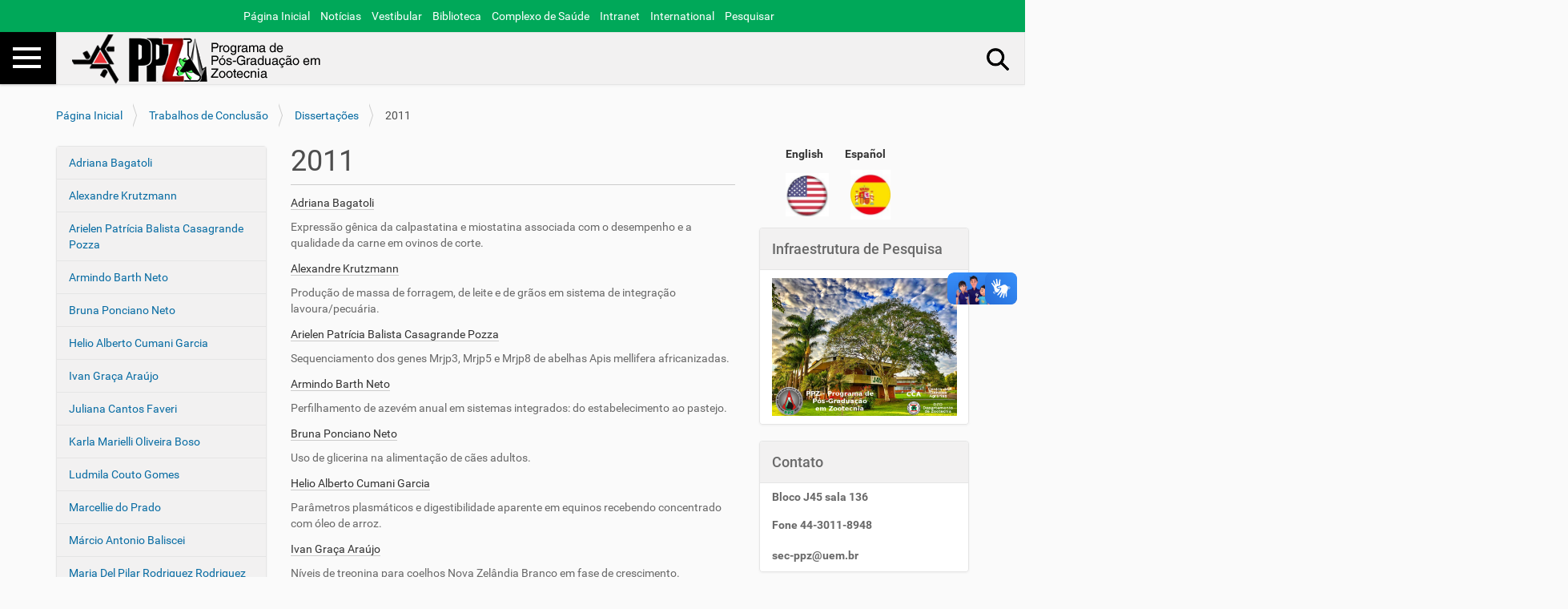

--- FILE ---
content_type: text/html;charset=utf-8
request_url: https://ppz.uem.br/trabalhos-de-conclusao/dissertacoes/2011
body_size: 9396
content:
<!DOCTYPE html>
<html xmlns="https://www.w3.org/1999/xhtml" lang="pt-br" xml:lang="pt-br">
  <head><meta http-equiv="Content-Type" content="text/html; charset=UTF-8" />
    <title>2011 — Programa de Pós-Graduação em Zootecnia</title>
    <!--<link rel="stylesheet" href="https://cdnjs.cloudflare.com/ajax/libs/font-awesome/6.6.0/css/all.min.css" integrity="sha512-Kc323vGBEqzTmouAECnVceyQqyqdsSiqLQISBL29aUW4U/M7pSPA/gEUZQqv1cwx4OnYxTxve5UMg5GT6L4JJg==" crossorigin="anonymous" referrerpolicy="no-referrer" />-->
    <script src="https://kit.fontawesome.com/4567e051e4.js" crossorigin="anonymous"></script>

    <link rel="shortcut icon" type="image/x-icon" href="/++theme++portal-uem-2019-v0.24/barceloneta-favicon.ico" />
    <link rel="apple-touch-icon" href="/++theme++portal-uem-2019-v0.24/barceloneta-apple-touch-icon.png" />
    <link rel="apple-touch-icon-precomposed" sizes="144x144" href="/++theme++portal-uem-2019-v0.24/barceloneta-apple-touch-icon-144x144-precomposed.png" />
    <link rel="apple-touch-icon-precomposed" sizes="114x114" href="/++theme++portal-uem-2019-v0.24/barceloneta-apple-touch-icon-114x114-precomposed.png" />
    <link rel="apple-touch-icon-precomposed" sizes="72x72" href="/++theme++portal-uem-2019-v0.24/barceloneta-apple-touch-icon-72x72-precomposed.png" />
    <link rel="apple-touch-icon-precomposed" sizes="57x57" href="/++theme++portal-uem-2019-v0.24/barceloneta-apple-touch-icon-57x57-precomposed.png" />
    <link rel="apple-touch-icon-precomposed" href="/++theme++portal-uem-2019-v0.24/barceloneta-apple-touch-icon-precomposed.png" />
  <meta name="twitter:card" content="summary" /><meta property="og:site_name" content="Programa de Pós-Graduação em Zootecnia" /><meta property="og:title" content="2011" /><meta property="og:type" content="website" /><meta property="og:description" content="" /><meta property="og:url" content="https://ppz.uem.br/trabalhos-de-conclusao/dissertacoes/2011" /><meta property="og:image" content="https://ppz.uem.br/@@site-logo/ppz.fw.png" /><meta property="og:image:type" content="image/png" /><meta name="viewport" content="width=device-width, initial-scale=1.0" /><meta name="generator" content="Plone - http://plone.com" /><link rel="stylesheet" href="https://ppz.uem.br/++plone++production/++unique++2024-07-18T14:40:12.970097/default.css" data-bundle="production" /><link rel="stylesheet" href="https://ppz.uem.br/++plone++static/++unique++2023-06-02%2009%3A38%3A59.269788/plone-fontello-compiled.css" data-bundle="plone-fontello" /><link rel="stylesheet" href="https://ppz.uem.br/++plone++static/++unique++2023-06-02%2009%3A38%3A59.269788/plone-glyphicons-compiled.css" data-bundle="plone-glyphicons" /><link rel="stylesheet" href="https://ppz.uem.br/++theme++portal-uem-2019-v0.24/styles.css" data-bundle="diazo" /><link rel="canonical" href="https://ppz.uem.br/trabalhos-de-conclusao/dissertacoes/2011" /><link rel="search" href="https://ppz.uem.br/@@search" title="Buscar neste site" /><script>PORTAL_URL = 'https://ppz.uem.br';</script><script type="text/javascript" src="https://ppz.uem.br/++plone++production/++unique++2024-07-18T14:40:12.970097/default.js" data-bundle="production"></script><script type="text/javascript" src="https://ppz.uem.br/++theme++portal-uem-2019-v0.24/behavior.js" data-bundle="diazo"></script></head>
  <body id="visual-portal-wrapper" class="frontend icons-off portaltype-folder section-trabalhos-de-conclusao site-ppz subsection-dissertacoes subsection-dissertacoes-2011 template-listing_view thumbs-on userrole-anonymous viewpermission-view" dir="ltr" data-base-url="https://ppz.uem.br/trabalhos-de-conclusao/dissertacoes/2011" data-view-url="https://ppz.uem.br/trabalhos-de-conclusao/dissertacoes/2011" data-portal-url="https://ppz.uem.br" data-i18ncatalogurl="https://ppz.uem.br/plonejsi18n" data-pat-pickadate="{&quot;date&quot;: {&quot;selectYears&quot;: 200}, &quot;time&quot;: {&quot;interval&quot;: 5 } }" data-pat-plone-modal="{&quot;actionOptions&quot;: {&quot;displayInModal&quot;: false}}"><section id="uem-toolbar">
      <div class="container">
        
        <ul>   
        <a href="https://www.uem.br/"><i class="fa-solid fa-house-user"></i> Página Inicial</a>
        <a href="http://noticias.uem.br/"><i class="fa-solid fa-newspaper"></i> Notícias</a>
        <a href="http://www.cvu.uem.br/"><i class="fa-solid fa-pen-to-square"></i> Vestibular</a>
        <a href="http://www.sib.uem.br/"><i class="fa-solid fa-book"></i> Biblioteca</a>
        <a href="https://www.uem.br/complexo-de-saude"><i class="fa-solid fa-heart-pulse"></i> Complexo de Saúde</a>
        <a href="https://www.uem.br/intranet"><i class="fa-solid fa-cloud"></i> Intranet</a>
        <a href="https://www.uem.br/uem/international"><i class="fa-solid fa-earth-americas"></i> International</a>
        <a href="https://www.uem.br/search"><i class="fa-solid fa-magnifying-glass"></i> Pesquisar</a>
        </ul>
        
        <!--
        <ul>    
          <li class="ico-home"><a href="https://www.uem.br/">P&#225;gina Inicial</a></li>
          <li class="ico-news"><a href="http://noticias.uem.br/">Not&#237;cias</a></li>
          <li class="ico-vestibular"><a href="http://www.cvu.uem.br/">Vestibular</a></li>
          <li class="ico-biblioteca"><a href="http://www.sib.uem.br/">Biblioteca</a></li>
          <li class="ico-saude"><a href="https://www.uem.br/complexo-de-saude">Complexo de Sa&#250;de</a></li>
          <li class="ico-intranet"><a href="https://www.uem.br/intranet">Intranet</a></li>
          <li class="ico-internacional"><a href="https://www.uem.br/uem/international">International</a></li>
          <li class="ico-search"><a href="https://www.uem.br/search">Pesquisar</a></li>
        </ul>
        -->
      </div>
    </section><div class="outer-wrapper">
      <div id="mainnavigation-wrapper">
        <div id="mainnavigation">

  <nav class="plone-navbar pat-navigationmarker" id="portal-globalnav-wrapper">
    <div class="container">
      <div class="plone-navbar-header">
        <button type="button" class="plone-navbar-toggle" data-toggle="collapse" data-target="#portal-globalnav-collapse">
          <span class="sr-only">Toggle navigation</span>
          <span class="icon-bar"></span>
          <span class="icon-bar"></span>
          <span class="icon-bar"></span>
        </button>
      </div>

      <div class="plone-collapse plone-navbar-collapse" id="portal-globalnav-collapse">
        <ul class="plone-nav plone-navbar-nav" id="portal-globalnav">
          <li class="index_html"><a href="https://ppz.uem.br" class="state-None">Página Inicial</a></li><li class="administracao"><a href="https://ppz.uem.br/administracao" class="state-published">Administração</a></li><li class="apresentacao"><a href="https://ppz.uem.br/apresentacao" class="state-published">Apresentação PPZ</a></li><li class="areas-de-concentracao"><a href="https://ppz.uem.br/areas-de-concentracao" class="state-published">Área de concentração e Linhas de Pesquisa</a></li><li class="calendarios-ppz"><a href="https://ppz.uem.br/calendarios-ppz" class="state-published">Calendários PPZ</a></li><li class="corpo-discente"><a href="https://ppz.uem.br/corpo-discente" class="state-published">Corpo Discente</a></li><li class="docentes"><a href="https://ppz.uem.br/docentes" class="state-published">Corpo Docente</a></li><li class="credenciados"><a href="https://ppz.uem.br/credenciados" class="state-published">Credenciados para correção versão final</a></li><li class="disciplinas"><a href="https://ppz.uem.br/disciplinas" class="state-published">Disciplinas</a></li><li class="documentos-para-emissao-de-diploma"><a href="https://ppz.uem.br/documentos-para-emissao-de-diploma" class="state-published">Documentos entregues após defesa - emissão de diploma</a></li><li class="doutorado-sanduiche"><a href="https://ppz.uem.br/doutorado-sanduiche" class="state-published">DOUTORADO SANDUÍCHE</a></li><li class="editais"><a href="https://ppz.uem.br/editais" class="state-published">Editais</a></li><li class="egressos"><a href="https://ppz.uem.br/egressos" class="state-published">Egressos</a></li><li class="formularios"><a href="https://ppz.uem.br/formularios" class="state-published">Formulários para discentes</a></li><li class="informacoes-viagens-internacionais-discentes"><a href="https://ppz.uem.br/informacoes-viagens-internacionais-discentes" class="state-published">Formulário Informações viagens internacionais - Discentes</a></li><li class="formularios-para-docentes"><a href="https://ppz.uem.br/formularios-para-docentes" class="state-published">Formulários para Docentes</a></li><li class="horario-de-aulas"><a href="https://ppz.uem.br/horario-de-aulas" class="state-published">Horário de Aulas</a></li><li class="normas-e-legislacao"><a href="https://ppz.uem.br/normas-e-legislacao" class="state-published">Normas e Legislação</a></li><li class="selecao"><a href="https://ppz.uem.br/selecao" class="state-published">Seleção</a></li><li class="trabalhos-de-conclusao"><a href="https://ppz.uem.br/trabalhos-de-conclusao" class="state-published">Trabalhos de Conclusão</a></li><li class="diversos"><a href="https://ppz.uem.br/diversos" class="state-published">Diversos</a></li><li class="manual-discente-docente"><a href="https://ppz.uem.br/manual-discente-docente" class="state-published">Plataforma on-line</a></li><li class="eventos"><a href="https://ppz.uem.br/eventos" class="state-published">Eventos</a></li>
        </ul>
      </div>
    </div>
  </nav>


</div>
      </div>
      <header id="content-header">
        <div class="container">
          
      <div id="portal-header">
    <a id="portal-logo" title="Programa de Pós-Graduação em Zootecnia" href="https://ppz.uem.br">
    <img src="https://ppz.uem.br/@@site-logo/ppz.fw.png" alt="Programa de Pós-Graduação em Zootecnia" title="Programa de Pós-Graduação em Zootecnia" /></a>

<div id="portal-searchbox">

    <form id="searchGadget_form" action="https://ppz.uem.br/@@search" role="search" data-pat-livesearch="ajaxUrl:https://ppz.uem.br/@@ajax-search" class="pat-livesearch">

        <div class="LSBox">
        <label class="hiddenStructure" for="searchGadget">Busca</label>
             
        
             
        <input name="SearchableText" type="text" size="18" id="searchGadget" title="Buscar no Site" placeholder="Buscar no Site" class="searchField" />

        <input class="searchButton" type="submit" value="Buscar" />

         </div>
    </form>

    <div id="portal-advanced-search" class="hiddenStructure">
        <a href="https://ppz.uem.br/@@search">Busca Avançada…</a>
    </div>

</div>







</div>

    
          
        </div>
      </header>
      
      
      <div id="above-content-wrapper">
          <div id="viewlet-above-content"><nav id="portal-breadcrumbs" class="plone-breadcrumb">
  <div class="container">
    <span id="breadcrumbs-you-are-here" class="hiddenStructure">Você está aqui:</span>
    <ol aria-labelledby="breadcrumbs-you-are-here">
      <li id="breadcrumbs-home">
        <a href="https://ppz.uem.br">Página Inicial</a>
      </li>
      <li id="breadcrumbs-1">
        
          <a href="https://ppz.uem.br/trabalhos-de-conclusao">Trabalhos de Conclusão</a>
          
        
      </li>
      <li id="breadcrumbs-2">
        
          <a href="https://ppz.uem.br/trabalhos-de-conclusao/dissertacoes">Dissertações</a>
          
        
      </li>
      <li id="breadcrumbs-3">
        
          
          <span id="breadcrumbs-current">2011</span>
        
      </li>
    </ol>
  </div>
</nav>
</div>
      </div>
      <div class="container">
        <div class="row">
          <aside id="global_statusmessage">
      

      <div>
      </div>
    </aside>
        </div>
        <main id="main-container" class="row row-offcanvas row-offcanvas-right">
          <div class="col-xs-12 col-sm-6 col-md-3 col-md-pull-6 sidebar-offcanvas">
        <aside id="portal-column-one">
          <div class="portletWrapper" id="portletwrapper-706c6f6e652e6c656674636f6c756d6e0a636f6e746578740a2f70707a0a6e617669676174696f6e" data-portlethash="706c6f6e652e6c656674636f6c756d6e0a636f6e746578740a2f70707a0a6e617669676174696f6e">
<aside class="portlet portletNavigationTree">

    <header class="portletHeader hiddenStructure">
        <a href="https://ppz.uem.br/trabalhos-de-conclusao/dissertacoes/2011" class="tile">Navegação</a>
    </header>

    <nav class="portletContent lastItem">
        <ul class="navTree navTreeLevel0">
            
            



<li class="navTreeItem visualNoMarker section-adriana-bagatoli-pdf">

    

        <a href="https://ppz.uem.br/trabalhos-de-conclusao/dissertacoes/2011/adriana-bagatoli.pdf/view" title="Expressão gênica da calpastatina e miostatina associada com o desempenho e a qualidade da carne em ovinos de corte." class="state-missing-value contenttype-file">

             <img class="mime-icon" href="https://ppz.uem.br/trabalhos-de-conclusao/dissertacoes/2011/adriana-bagatoli.pdf/view" src="https://ppz.uem.br/++resource++mimetype.icons/pdf.png" />

            

            Adriana Bagatoli
        </a>
        

    
</li>

<li class="navTreeItem visualNoMarker section-alexandre-krutzmann-pdf">

    

        <a href="https://ppz.uem.br/trabalhos-de-conclusao/dissertacoes/2011/alexandre-krutzmann.pdf/view" title="Produção de massa de forragem, de leite e de grãos em sistema de integração lavoura/pecuária." class="state-missing-value contenttype-file">

             <img class="mime-icon" href="https://ppz.uem.br/trabalhos-de-conclusao/dissertacoes/2011/alexandre-krutzmann.pdf/view" src="https://ppz.uem.br/++resource++mimetype.icons/pdf.png" />

            

            Alexandre Krutzmann
        </a>
        

    
</li>

<li class="navTreeItem visualNoMarker section-arielen-p-b-c-pozza-pdf">

    

        <a href="https://ppz.uem.br/trabalhos-de-conclusao/dissertacoes/2011/arielen-p-b-c-pozza.pdf/view" title="Sequenciamento dos genes Mrjp3, Mrjp5 e Mrjp8 de abelhas Apis mellifera africanizadas." class="state-missing-value contenttype-file">

             <img class="mime-icon" href="https://ppz.uem.br/trabalhos-de-conclusao/dissertacoes/2011/arielen-p-b-c-pozza.pdf/view" src="https://ppz.uem.br/++resource++mimetype.icons/pdf.png" />

            

            Arielen Patrícia Balista Casagrande Pozza
        </a>
        

    
</li>

<li class="navTreeItem visualNoMarker section-armindo-barth-neto-pdf">

    

        <a href="https://ppz.uem.br/trabalhos-de-conclusao/dissertacoes/2011/armindo-barth-neto.pdf/view" title="Perfilhamento de azevém anual em sistemas integrados: do estabelecimento ao pastejo." class="state-missing-value contenttype-file">

             <img class="mime-icon" href="https://ppz.uem.br/trabalhos-de-conclusao/dissertacoes/2011/armindo-barth-neto.pdf/view" src="https://ppz.uem.br/++resource++mimetype.icons/pdf.png" />

            

            Armindo Barth Neto
        </a>
        

    
</li>

<li class="navTreeItem visualNoMarker section-bruna-ponciano-neto-pdf">

    

        <a href="https://ppz.uem.br/trabalhos-de-conclusao/dissertacoes/2011/bruna-ponciano-neto.pdf/view" title="Uso de glicerina na alimentação de cães adultos." class="state-missing-value contenttype-file">

             <img class="mime-icon" href="https://ppz.uem.br/trabalhos-de-conclusao/dissertacoes/2011/bruna-ponciano-neto.pdf/view" src="https://ppz.uem.br/++resource++mimetype.icons/pdf.png" />

            

            Bruna Ponciano Neto
        </a>
        

    
</li>

<li class="navTreeItem visualNoMarker section-helio-a-c-garcia-pdf">

    

        <a href="https://ppz.uem.br/trabalhos-de-conclusao/dissertacoes/2011/helio-a-c-garcia.pdf/view" title="Parâmetros plasmáticos e digestibilidade aparente em equinos recebendo concentrado com óleo de arroz." class="state-missing-value contenttype-file">

             <img class="mime-icon" href="https://ppz.uem.br/trabalhos-de-conclusao/dissertacoes/2011/helio-a-c-garcia.pdf/view" src="https://ppz.uem.br/++resource++mimetype.icons/pdf.png" />

            

            Helio Alberto Cumani Garcia
        </a>
        

    
</li>

<li class="navTreeItem visualNoMarker section-ivan-graca-araujo-pdf">

    

        <a href="https://ppz.uem.br/trabalhos-de-conclusao/dissertacoes/2011/ivan-graca-araujo.pdf/view" title="Níveis de treonina para coelhos Nova Zelândia Branco em fase de crescimento." class="state-missing-value contenttype-file">

             <img class="mime-icon" href="https://ppz.uem.br/trabalhos-de-conclusao/dissertacoes/2011/ivan-graca-araujo.pdf/view" src="https://ppz.uem.br/++resource++mimetype.icons/pdf.png" />

            

            Ivan Graça Araújo
        </a>
        

    
</li>

<li class="navTreeItem visualNoMarker section-juliana-c-faveri-pdf">

    

        <a href="https://ppz.uem.br/trabalhos-de-conclusao/dissertacoes/2011/juliana-c-faveri.pdf/view" title="Desempenho e morfologia intestinal de frangos de corte suplementados com dietas contendo nucleotídeos." class="state-missing-value contenttype-file">

             <img class="mime-icon" href="https://ppz.uem.br/trabalhos-de-conclusao/dissertacoes/2011/juliana-c-faveri.pdf/view" src="https://ppz.uem.br/++resource++mimetype.icons/pdf.png" />

            

            Juliana Cantos Faveri
        </a>
        

    
</li>

<li class="navTreeItem visualNoMarker section-karla-m-o-boso-pdf">

    

        <a href="https://ppz.uem.br/trabalhos-de-conclusao/dissertacoes/2011/karla-m-o-boso.pdf/view" title="Utilização de diferentes tipos de glicerina na alimentação de poedeiras comerciais." class="state-missing-value contenttype-file">

             <img class="mime-icon" href="https://ppz.uem.br/trabalhos-de-conclusao/dissertacoes/2011/karla-m-o-boso.pdf/view" src="https://ppz.uem.br/++resource++mimetype.icons/pdf.png" />

            

            Karla Marielli Oliveira Boso
        </a>
        

    
</li>

<li class="navTreeItem visualNoMarker section-ludmila-c-gomes-pdf">

    

        <a href="https://ppz.uem.br/trabalhos-de-conclusao/dissertacoes/2011/ludmila-c-gomes.pdf/view" title="Uso de levedura seca na alimentação de cabras Saanen, primíparas e multíparas, em lactação." class="state-missing-value contenttype-file">

             <img class="mime-icon" href="https://ppz.uem.br/trabalhos-de-conclusao/dissertacoes/2011/ludmila-c-gomes.pdf/view" src="https://ppz.uem.br/++resource++mimetype.icons/pdf.png" />

            

            Ludmila Couto Gomes
        </a>
        

    
</li>

<li class="navTreeItem visualNoMarker section-marcellie-do-prado-pdf">

    

        <a href="https://ppz.uem.br/trabalhos-de-conclusao/dissertacoes/2011/marcellie-do-prado.pdf/view" title="Características da pele de Pseudoplatystoma SP submetida ao processo de curtimento: Morfologia, resistência físico-mecânica e química." class="state-missing-value contenttype-file">

             <img class="mime-icon" href="https://ppz.uem.br/trabalhos-de-conclusao/dissertacoes/2011/marcellie-do-prado.pdf/view" src="https://ppz.uem.br/++resource++mimetype.icons/pdf.png" />

            

            Marcellie do Prado
        </a>
        

    
</li>

<li class="navTreeItem visualNoMarker section-marcio-antonio-baliscei-pdf">

    

        <a href="https://ppz.uem.br/trabalhos-de-conclusao/dissertacoes/2011/marcio-antonio-baliscei.pdf/view" title="Sistema silvipastoril na melhoria do bem estar de bovinos de corte." class="state-missing-value contenttype-file">

             <img class="mime-icon" href="https://ppz.uem.br/trabalhos-de-conclusao/dissertacoes/2011/marcio-antonio-baliscei.pdf/view" src="https://ppz.uem.br/++resource++mimetype.icons/pdf.png" />

            

            Márcio Antonio Baliscei
        </a>
        

    
</li>

<li class="navTreeItem visualNoMarker section-maria-del-pilar-r-rodriguez-pdf">

    

        <a href="https://ppz.uem.br/trabalhos-de-conclusao/dissertacoes/2011/maria-del-pilar-r-rodriguez.pdf/view" title="Caracterização genética de diferentes gerações do Programa de Melhoramento Genético de Tilápia da Universidade Estadual de Maringá." class="state-missing-value contenttype-file">

             <img class="mime-icon" href="https://ppz.uem.br/trabalhos-de-conclusao/dissertacoes/2011/maria-del-pilar-r-rodriguez.pdf/view" src="https://ppz.uem.br/++resource++mimetype.icons/pdf.png" />

            

            Maria Del Pilar Rodriguez Rodriguez
        </a>
        

    
</li>

<li class="navTreeItem visualNoMarker section-mariana-de-souza-farias-pdf">

    

        <a href="https://ppz.uem.br/trabalhos-de-conclusao/dissertacoes/2011/mariana-de-souza-farias.pdf/view" title="Níveis de glicerina para novilhas mestiças criadas a pasto: desempenho animal e comportamento ingestivo." class="state-missing-value contenttype-file">

             <img class="mime-icon" href="https://ppz.uem.br/trabalhos-de-conclusao/dissertacoes/2011/mariana-de-souza-farias.pdf/view" src="https://ppz.uem.br/++resource++mimetype.icons/pdf.png" />

            

            Mariana de Souza Farias
        </a>
        

    
</li>

<li class="navTreeItem visualNoMarker section-nadine-w-santos-pdf">

    

        <a href="https://ppz.uem.br/trabalhos-de-conclusao/dissertacoes/2011/nadine-w-santos.pdf/view" title="Silagem de resíduo de uva como fonte de antioxidante em dietas com óleo de soja para vacas leiteiras" class="state-missing-value contenttype-file">

             <img class="mime-icon" href="https://ppz.uem.br/trabalhos-de-conclusao/dissertacoes/2011/nadine-w-santos.pdf/view" src="https://ppz.uem.br/++resource++mimetype.icons/pdf.png" />

            

            Nadine Woruby Santos
        </a>
        

    
</li>

<li class="navTreeItem visualNoMarker section-rejane-s-parpinelli-pdf">

    

        <a href="https://ppz.uem.br/trabalhos-de-conclusao/dissertacoes/2011/rejane-s-parpinelli.pdf/view" title="Avaliação de marcadores microssatélites MRJPs em colônias de Apis mellifera africanizadas selecionadas para a produção de geleia real." class="state-missing-value contenttype-file">

             <img class="mime-icon" href="https://ppz.uem.br/trabalhos-de-conclusao/dissertacoes/2011/rejane-s-parpinelli.pdf/view" src="https://ppz.uem.br/++resource++mimetype.icons/pdf.png" />

            

            Rejane Stubs Parpinelli
        </a>
        

    
</li>

<li class="navTreeItem visualNoMarker section-rodrigo-b-navarro-pdf">

    

        <a href="https://ppz.uem.br/trabalhos-de-conclusao/dissertacoes/2011/rodrigo-b-navarro.pdf/view" title="Sistemas intensivos de produção de leite e segurança alimentar: Aflatoxinas e resíduos de organofosforados e carbamatos." class="state-missing-value contenttype-file">

             <img class="mime-icon" href="https://ppz.uem.br/trabalhos-de-conclusao/dissertacoes/2011/rodrigo-b-navarro.pdf/view" src="https://ppz.uem.br/++resource++mimetype.icons/pdf.png" />

            

            Rodrigo Barros Navarro
        </a>
        

    
</li>

<li class="navTreeItem visualNoMarker section-rodrigo-diorio-souza-dias-pdf">

    

        <a href="https://ppz.uem.br/trabalhos-de-conclusao/dissertacoes/2011/rodrigo-diorio-souza-dias.pdf/view" title="Tipologia de sistemas de produção de leite de base familiar como ferramenta para orientar ações de assistência técnica." class="state-missing-value contenttype-file">

             <img class="mime-icon" href="https://ppz.uem.br/trabalhos-de-conclusao/dissertacoes/2011/rodrigo-diorio-souza-dias.pdf/view" src="https://ppz.uem.br/++resource++mimetype.icons/pdf.png" />

            

            Rodrigo Diorio Souza Dias
        </a>
        

    
</li>

<li class="navTreeItem visualNoMarker section-sheila-n-oliveira-pdf">

    

        <a href="https://ppz.uem.br/trabalhos-de-conclusao/dissertacoes/2011/sheila-n-oliveira.pdf/view" title="Parâmetros genéticos para características de desempenho e morfométricas em tilápias do Nilo (Oreochromis niloticus)." class="state-missing-value contenttype-file">

             <img class="mime-icon" href="https://ppz.uem.br/trabalhos-de-conclusao/dissertacoes/2011/sheila-n-oliveira.pdf/view" src="https://ppz.uem.br/++resource++mimetype.icons/pdf.png" />

            

            Sheila Nogueira de Oliveira
        </a>
        

    
</li>

<li class="navTreeItem visualNoMarker section-sheilla-davoglio-de-moraes-pdf">

    

        <a href="https://ppz.uem.br/trabalhos-de-conclusao/dissertacoes/2011/sheilla-davoglio-de-moraes.pdf/view" title="Produção de massa de forragem e valor nutricional de híbridos de sorgo para produção de silagem." class="state-missing-value contenttype-file">

             <img class="mime-icon" href="https://ppz.uem.br/trabalhos-de-conclusao/dissertacoes/2011/sheilla-davoglio-de-moraes.pdf/view" src="https://ppz.uem.br/++resource++mimetype.icons/pdf.png" />

            

            Sheilla Davoglio de Morais
        </a>
        

    
</li>

<li class="navTreeItem visualNoMarker section-tadeu-o-xavier-pdf">

    

        <a href="https://ppz.uem.br/trabalhos-de-conclusao/dissertacoes/2011/tadeu-o-xavier.pdf/view" title="Valores de proteína, energia e aminoácidos digestíveis da farinha de carne e ossos para tilápia do Nilo." class="state-missing-value contenttype-file">

             <img class="mime-icon" href="https://ppz.uem.br/trabalhos-de-conclusao/dissertacoes/2011/tadeu-o-xavier.pdf/view" src="https://ppz.uem.br/++resource++mimetype.icons/pdf.png" />

            

            Tadeu Orlandi Xavier
        </a>
        

    
</li>

<li class="navTreeItem visualNoMarker section-thais-c-carneiro-pdf">

    

        <a href="https://ppz.uem.br/trabalhos-de-conclusao/dissertacoes/2011/thais-c-carneiro.pdf/view" title="Influência da idade na interação espermatozóide-ovo e na morfologia dos órgãos genitais em reprodutores de codornas japonesas." class="state-missing-value contenttype-file">

             <img class="mime-icon" href="https://ppz.uem.br/trabalhos-de-conclusao/dissertacoes/2011/thais-c-carneiro.pdf/view" src="https://ppz.uem.br/++resource++mimetype.icons/pdf.png" />

            

            Thais Cristina Carneiro
        </a>
        

    
</li>

<li class="navTreeItem visualNoMarker section-thiago-f-tardivo-pdf">

    

        <a href="https://ppz.uem.br/trabalhos-de-conclusao/dissertacoes/2011/thiago-f-tardivo.pdf/view" title="Manejo alimentar e retorno econômico de tilápia do Nilo (Oreochromis niloticus) cultivada em tanques-rede, no período de inverno." class="state-missing-value contenttype-file">

             <img class="mime-icon" href="https://ppz.uem.br/trabalhos-de-conclusao/dissertacoes/2011/thiago-f-tardivo.pdf/view" src="https://ppz.uem.br/++resource++mimetype.icons/pdf.png" />

            

            Thiago Fontolan Tardivo
        </a>
        

    
</li>

<li class="navTreeItem visualNoMarker section-tiago-junior-pasquetti-pdf">

    

        <a href="https://ppz.uem.br/trabalhos-de-conclusao/dissertacoes/2011/tiago-junior-pasquetti.pdf/view" title="Avaliação nutricional da glicerina bruta ou semipurificada, oriundas de gordura animal e óleo vegetal, para codornas de corte." class="state-missing-value contenttype-file">

             <img class="mime-icon" href="https://ppz.uem.br/trabalhos-de-conclusao/dissertacoes/2011/tiago-junior-pasquetti.pdf/view" src="https://ppz.uem.br/++resource++mimetype.icons/pdf.png" />

            

            Tiago Junior Pasquetti
        </a>
        

    
</li>

<li class="navTreeItem visualNoMarker section-tulio-o-j-d-lins-pdf">

    

        <a href="https://ppz.uem.br/trabalhos-de-conclusao/dissertacoes/2011/tulio-o-j-d-lins.pdf/view" title="Morfogênese e interceptação luminosa em capim-Tanzânia consorciado com estilosantes Campo Grande ou adubado com nitrogênio sob pastejo." class="state-missing-value contenttype-file">

             <img class="mime-icon" href="https://ppz.uem.br/trabalhos-de-conclusao/dissertacoes/2011/tulio-o-j-d-lins.pdf/view" src="https://ppz.uem.br/++resource++mimetype.icons/pdf.png" />

            

            Túlio Otávio Jardim D’Almeida Lins
        </a>
        

    
</li>

<li class="navTreeItem visualNoMarker section-vitoria-r-t-fernandes-pdf">

    

        <a href="https://ppz.uem.br/trabalhos-de-conclusao/dissertacoes/2011/vitoria-r-t-fernandes.pdf/view" title="Caracterização e processamento da carne de jacaré do pantanal (Caiman yacare): Composição físico-química e rendimento." class="state-missing-value contenttype-file">

             <img class="mime-icon" href="https://ppz.uem.br/trabalhos-de-conclusao/dissertacoes/2011/vitoria-r-t-fernandes.pdf/view" src="https://ppz.uem.br/++resource++mimetype.icons/pdf.png" />

            

            Vitória Regina Takeuchi Fernandes
        </a>
        

    
</li>




        </ul>
    </nav>
</aside>


</div><div class="portletWrapper" id="portletwrapper-706c6f6e652e6c656674636f6c756d6e0a636f6e746578740a2f70707a0a6c696e6b732d7574656973" data-portlethash="706c6f6e652e6c656674636f6c756d6e0a636f6e746578740a2f70707a0a6c696e6b732d7574656973">

<section class="portlet portletStaticText portlet-static-links-uteis">

    <header class="portletHeader">
           Links Úteis
    </header>

    <section class="portletContent">
        <table style="width: 257.867px; border-color: #efefef;">
<tbody>
<tr style="height: 75px; border-color: #efefef;">
<td style="width: 108px; height: 75px;"><a href="http://www.capes.gov.br"><img alt="capes.jpg" class="image-inline" height="72" src="https://ppz.uem.br/imagens/links-uteis/capes.jpg/@@images/ef71285b-372a-4dc5-ae4b-cc1e4a2451b4.jpeg" title="capes.jpg" width="96" /></a></td>
<td style="width: 14px; height: 75px;"> </td>
<td style="width: 145.867px; height: 75px;"><a href="http://www.cnpq.br"><img alt="Cnpq-logo.jpg" class="image-inline" height="62" src="https://ppz.uem.br/imagens/links-uteis/cnpq-logo.jpg/@@images/c568e1cd-2553-419e-9ee0-d7543460dbc2.jpeg" title="Cnpq-logo.jpg" width="134" /></a></td>
</tr>
<tr style="height: 16px;">
<td style="width: 108px; height: 16px;"> </td>
<td style="width: 14px; height: 16px;"> </td>
<td style="width: 145.867px; height: 16px;"> </td>
</tr>
<tr style="height: 80.8667px;">
<td style="width: 108px; height: 80.8667px;"><a href="http://www.fappr.pr.gov.br"><img alt="fundação araucaria.png" class="image-inline" height="75" src="https://ppz.uem.br/imagens/links-uteis/fundacao-araucaria.png/@@images/9442b89f-5816-4a4b-846f-0a6f12a5f766.png" title="fundação araucaria.png" width="99" /></a></td>
<td style="width: 14px; height: 80.8667px;"> </td>
<td style="width: 145.867px; height: 80.8667px; border-color: #efefef;"><a href="http://http//www.ppg.uem.br/index.php/pesquisa/iniciacao-cientifica/pibic-cnpq-fa-uem"><img alt="PIBIQ.png" class="image-inline" height="67" src="https://ppz.uem.br/imagens/links-uteis/pibiq.png/@@images/ef7a5c38-d962-4b30-a41a-0640c86c9c7e.png" title="PIBIQ.png" width="137" /></a></td>
</tr>
<tr style="height: 16px;">
<td style="width: 108px; height: 16px;"> </td>
<td style="width: 14px; height: 16px;"> </td>
<td style="width: 145.867px; height: 16px;"> </td>
</tr>
<tr style="height: 103px;">
<td style="width: 108px; height: 103px;"><a href="http://www.cfmv.gov.br"><img alt="CFMV.jpg" class="image-inline" height="99" src="https://ppz.uem.br/imagens/links-uteis/cfmv.jpg/@@images/4184abd4-6ae2-41ed-a83e-e00fae641849.jpeg" title="CFMV.jpg" width="99" /></a></td>
<td style="width: 14px; height: 103px;"> </td>
<td style="width: 145.867px; height: 103px; border-color: #efefef;"><a href="http://www.periodicos.capes.gov.br"><img alt="periodicos.png" class="image-inline" height="35" src="https://ppz.uem.br/imagens/links-uteis/periodicos.png/@@images/cd6749a6-8682-4690-b61a-425b38990126.png" title="periodicos.png" width="138" /></a></td>
</tr>
<tr style="height: 16px;">
<td style="width: 108px; height: 16px;"> </td>
<td style="width: 14px; height: 16px;"> </td>
<td style="width: 145.867px; height: 16px; border-color: #efefef;"> </td>
</tr>
<tr style="height: 72px; background-color: #efefef;">
<td style="width: 108px; height: 72px;">   <a href="http://www.instagram.com/ppz_uem"><img alt="instagram-logo1.png" class="image-inline" height="68" src="https://ppz.uem.br/imagens/links-uteis/instagram-logo1.png/@@images/cc7e9a2b-7fbf-4583-9933-f577a1556093.png" title="instagram-logo1.png" width="81" /></a></td>
<td style="width: 14px; height: 72px;"> </td>
<td style="width: 145.867px; height: 72px;"><br /> </td>
</tr>
</tbody>
</table>
<p> </p>
    </section>
    
    

</section>
</div>
        </aside>
      </div>
          

    

    <div class="col-xs-12 col-sm-12 col-md-6 col-md-push-3">
      <div class="row">
        <div class="col-xs-12 col-sm-12">
          <article id="content">

          

          <header>
            <div id="viewlet-above-content-title"><span id="social-tags-body" style="display: none" itemscope="" itemtype="http://schema.org/WebPage">
  <span itemprop="name">2011</span>
  <span itemprop="description"></span>
  <span itemprop="url">https://ppz.uem.br/trabalhos-de-conclusao/dissertacoes/2011</span>
  <span itemprop="image">https://ppz.uem.br/@@site-logo/ppz.fw.png</span>
</span>
</div>
            
              <h1 class="documentFirstHeading">2011</h1>

            
            <div id="viewlet-below-content-title">

</div>

            
              

            
          </header>

          <div id="viewlet-above-content-body"></div>
          <div id="content-core">
            


  

  
    
      
        <div class="entries">
          
            
              
                <article class="entry">
                  <header>
                    <span class="summary" title="File">
                      <a href="https://ppz.uem.br/trabalhos-de-conclusao/dissertacoes/2011/adriana-bagatoli.pdf/view" class="contenttype-file state-missing-value url" title="File">
                         <img class="mime-icon" src="https://ppz.uem.br/++resource++mimetype.icons/pdf.png" />
                      </a>
                      <a href="https://ppz.uem.br/trabalhos-de-conclusao/dissertacoes/2011/adriana-bagatoli.pdf/view" class="contenttype-file state-missing-value url" title="File">Adriana Bagatoli</a>
                      
                    </span>
                    
                      <div class="documentByLine">
                        
                        
                      </div>
                    
                  </header>
                  <p class="description discreet">Expressão gênica da calpastatina e miostatina associada com o desempenho e a qualidade da carne em ovinos de corte.</p>
                </article>
              
            
          
            
              
                <article class="entry">
                  <header>
                    <span class="summary" title="File">
                      <a href="https://ppz.uem.br/trabalhos-de-conclusao/dissertacoes/2011/alexandre-krutzmann.pdf/view" class="contenttype-file state-missing-value url" title="File">
                         <img class="mime-icon" src="https://ppz.uem.br/++resource++mimetype.icons/pdf.png" />
                      </a>
                      <a href="https://ppz.uem.br/trabalhos-de-conclusao/dissertacoes/2011/alexandre-krutzmann.pdf/view" class="contenttype-file state-missing-value url" title="File">Alexandre Krutzmann</a>
                      
                    </span>
                    
                      <div class="documentByLine">
                        
                        
                      </div>
                    
                  </header>
                  <p class="description discreet">Produção de massa de forragem, de leite e de grãos em sistema de integração lavoura/pecuária.</p>
                </article>
              
            
          
            
              
                <article class="entry">
                  <header>
                    <span class="summary" title="File">
                      <a href="https://ppz.uem.br/trabalhos-de-conclusao/dissertacoes/2011/arielen-p-b-c-pozza.pdf/view" class="contenttype-file state-missing-value url" title="File">
                         <img class="mime-icon" src="https://ppz.uem.br/++resource++mimetype.icons/pdf.png" />
                      </a>
                      <a href="https://ppz.uem.br/trabalhos-de-conclusao/dissertacoes/2011/arielen-p-b-c-pozza.pdf/view" class="contenttype-file state-missing-value url" title="File">Arielen Patrícia Balista Casagrande Pozza</a>
                      
                    </span>
                    
                      <div class="documentByLine">
                        
                        
                      </div>
                    
                  </header>
                  <p class="description discreet">Sequenciamento dos genes Mrjp3, Mrjp5 e Mrjp8 de abelhas Apis mellifera africanizadas.</p>
                </article>
              
            
          
            
              
                <article class="entry">
                  <header>
                    <span class="summary" title="File">
                      <a href="https://ppz.uem.br/trabalhos-de-conclusao/dissertacoes/2011/armindo-barth-neto.pdf/view" class="contenttype-file state-missing-value url" title="File">
                         <img class="mime-icon" src="https://ppz.uem.br/++resource++mimetype.icons/pdf.png" />
                      </a>
                      <a href="https://ppz.uem.br/trabalhos-de-conclusao/dissertacoes/2011/armindo-barth-neto.pdf/view" class="contenttype-file state-missing-value url" title="File">Armindo Barth Neto</a>
                      
                    </span>
                    
                      <div class="documentByLine">
                        
                        
                      </div>
                    
                  </header>
                  <p class="description discreet">Perfilhamento de azevém anual em sistemas integrados: do estabelecimento ao pastejo.</p>
                </article>
              
            
          
            
              
                <article class="entry">
                  <header>
                    <span class="summary" title="File">
                      <a href="https://ppz.uem.br/trabalhos-de-conclusao/dissertacoes/2011/bruna-ponciano-neto.pdf/view" class="contenttype-file state-missing-value url" title="File">
                         <img class="mime-icon" src="https://ppz.uem.br/++resource++mimetype.icons/pdf.png" />
                      </a>
                      <a href="https://ppz.uem.br/trabalhos-de-conclusao/dissertacoes/2011/bruna-ponciano-neto.pdf/view" class="contenttype-file state-missing-value url" title="File">Bruna Ponciano Neto</a>
                      
                    </span>
                    
                      <div class="documentByLine">
                        
                        
                      </div>
                    
                  </header>
                  <p class="description discreet">Uso de glicerina na alimentação de cães adultos.</p>
                </article>
              
            
          
            
              
                <article class="entry">
                  <header>
                    <span class="summary" title="File">
                      <a href="https://ppz.uem.br/trabalhos-de-conclusao/dissertacoes/2011/helio-a-c-garcia.pdf/view" class="contenttype-file state-missing-value url" title="File">
                         <img class="mime-icon" src="https://ppz.uem.br/++resource++mimetype.icons/pdf.png" />
                      </a>
                      <a href="https://ppz.uem.br/trabalhos-de-conclusao/dissertacoes/2011/helio-a-c-garcia.pdf/view" class="contenttype-file state-missing-value url" title="File">Helio Alberto Cumani Garcia</a>
                      
                    </span>
                    
                      <div class="documentByLine">
                        
                        
                      </div>
                    
                  </header>
                  <p class="description discreet">Parâmetros plasmáticos e digestibilidade aparente em equinos recebendo concentrado com óleo de arroz.</p>
                </article>
              
            
          
            
              
                <article class="entry">
                  <header>
                    <span class="summary" title="File">
                      <a href="https://ppz.uem.br/trabalhos-de-conclusao/dissertacoes/2011/ivan-graca-araujo.pdf/view" class="contenttype-file state-missing-value url" title="File">
                         <img class="mime-icon" src="https://ppz.uem.br/++resource++mimetype.icons/pdf.png" />
                      </a>
                      <a href="https://ppz.uem.br/trabalhos-de-conclusao/dissertacoes/2011/ivan-graca-araujo.pdf/view" class="contenttype-file state-missing-value url" title="File">Ivan Graça Araújo</a>
                      
                    </span>
                    
                      <div class="documentByLine">
                        
                        
                      </div>
                    
                  </header>
                  <p class="description discreet">Níveis de treonina para coelhos Nova Zelândia Branco em fase de crescimento.</p>
                </article>
              
            
          
            
              
                <article class="entry">
                  <header>
                    <span class="summary" title="File">
                      <a href="https://ppz.uem.br/trabalhos-de-conclusao/dissertacoes/2011/juliana-c-faveri.pdf/view" class="contenttype-file state-missing-value url" title="File">
                         <img class="mime-icon" src="https://ppz.uem.br/++resource++mimetype.icons/pdf.png" />
                      </a>
                      <a href="https://ppz.uem.br/trabalhos-de-conclusao/dissertacoes/2011/juliana-c-faveri.pdf/view" class="contenttype-file state-missing-value url" title="File">Juliana Cantos Faveri</a>
                      
                    </span>
                    
                      <div class="documentByLine">
                        
                        
                      </div>
                    
                  </header>
                  <p class="description discreet">Desempenho e morfologia intestinal de frangos de corte suplementados com dietas contendo nucleotídeos.</p>
                </article>
              
            
          
            
              
                <article class="entry">
                  <header>
                    <span class="summary" title="File">
                      <a href="https://ppz.uem.br/trabalhos-de-conclusao/dissertacoes/2011/karla-m-o-boso.pdf/view" class="contenttype-file state-missing-value url" title="File">
                         <img class="mime-icon" src="https://ppz.uem.br/++resource++mimetype.icons/pdf.png" />
                      </a>
                      <a href="https://ppz.uem.br/trabalhos-de-conclusao/dissertacoes/2011/karla-m-o-boso.pdf/view" class="contenttype-file state-missing-value url" title="File">Karla Marielli Oliveira Boso</a>
                      
                    </span>
                    
                      <div class="documentByLine">
                        
                        
                      </div>
                    
                  </header>
                  <p class="description discreet">Utilização de diferentes tipos de glicerina na alimentação de poedeiras comerciais.</p>
                </article>
              
            
          
            
              
                <article class="entry">
                  <header>
                    <span class="summary" title="File">
                      <a href="https://ppz.uem.br/trabalhos-de-conclusao/dissertacoes/2011/ludmila-c-gomes.pdf/view" class="contenttype-file state-missing-value url" title="File">
                         <img class="mime-icon" src="https://ppz.uem.br/++resource++mimetype.icons/pdf.png" />
                      </a>
                      <a href="https://ppz.uem.br/trabalhos-de-conclusao/dissertacoes/2011/ludmila-c-gomes.pdf/view" class="contenttype-file state-missing-value url" title="File">Ludmila Couto Gomes</a>
                      
                    </span>
                    
                      <div class="documentByLine">
                        
                        
                      </div>
                    
                  </header>
                  <p class="description discreet">Uso de levedura seca na alimentação de cabras Saanen, primíparas e multíparas, em lactação.</p>
                </article>
              
            
          
            
              
                <article class="entry">
                  <header>
                    <span class="summary" title="File">
                      <a href="https://ppz.uem.br/trabalhos-de-conclusao/dissertacoes/2011/marcellie-do-prado.pdf/view" class="contenttype-file state-missing-value url" title="File">
                         <img class="mime-icon" src="https://ppz.uem.br/++resource++mimetype.icons/pdf.png" />
                      </a>
                      <a href="https://ppz.uem.br/trabalhos-de-conclusao/dissertacoes/2011/marcellie-do-prado.pdf/view" class="contenttype-file state-missing-value url" title="File">Marcellie do Prado</a>
                      
                    </span>
                    
                      <div class="documentByLine">
                        
                        
                      </div>
                    
                  </header>
                  <p class="description discreet">Características da pele de Pseudoplatystoma SP submetida ao processo de curtimento: Morfologia, resistência físico-mecânica e química.</p>
                </article>
              
            
          
            
              
                <article class="entry">
                  <header>
                    <span class="summary" title="File">
                      <a href="https://ppz.uem.br/trabalhos-de-conclusao/dissertacoes/2011/marcio-antonio-baliscei.pdf/view" class="contenttype-file state-missing-value url" title="File">
                         <img class="mime-icon" src="https://ppz.uem.br/++resource++mimetype.icons/pdf.png" />
                      </a>
                      <a href="https://ppz.uem.br/trabalhos-de-conclusao/dissertacoes/2011/marcio-antonio-baliscei.pdf/view" class="contenttype-file state-missing-value url" title="File">Márcio Antonio Baliscei</a>
                      
                    </span>
                    
                      <div class="documentByLine">
                        
                        
                      </div>
                    
                  </header>
                  <p class="description discreet">Sistema silvipastoril na melhoria do bem estar de bovinos de corte.</p>
                </article>
              
            
          
            
              
                <article class="entry">
                  <header>
                    <span class="summary" title="File">
                      <a href="https://ppz.uem.br/trabalhos-de-conclusao/dissertacoes/2011/maria-del-pilar-r-rodriguez.pdf/view" class="contenttype-file state-missing-value url" title="File">
                         <img class="mime-icon" src="https://ppz.uem.br/++resource++mimetype.icons/pdf.png" />
                      </a>
                      <a href="https://ppz.uem.br/trabalhos-de-conclusao/dissertacoes/2011/maria-del-pilar-r-rodriguez.pdf/view" class="contenttype-file state-missing-value url" title="File">Maria Del Pilar Rodriguez Rodriguez</a>
                      
                    </span>
                    
                      <div class="documentByLine">
                        
                        
                      </div>
                    
                  </header>
                  <p class="description discreet">Caracterização genética de diferentes gerações do Programa de Melhoramento Genético de Tilápia da Universidade Estadual de Maringá.</p>
                </article>
              
            
          
            
              
                <article class="entry">
                  <header>
                    <span class="summary" title="File">
                      <a href="https://ppz.uem.br/trabalhos-de-conclusao/dissertacoes/2011/mariana-de-souza-farias.pdf/view" class="contenttype-file state-missing-value url" title="File">
                         <img class="mime-icon" src="https://ppz.uem.br/++resource++mimetype.icons/pdf.png" />
                      </a>
                      <a href="https://ppz.uem.br/trabalhos-de-conclusao/dissertacoes/2011/mariana-de-souza-farias.pdf/view" class="contenttype-file state-missing-value url" title="File">Mariana de Souza Farias</a>
                      
                    </span>
                    
                      <div class="documentByLine">
                        
                        
                      </div>
                    
                  </header>
                  <p class="description discreet">Níveis de glicerina para novilhas mestiças criadas a pasto: desempenho animal e comportamento ingestivo.</p>
                </article>
              
            
          
            
              
                <article class="entry">
                  <header>
                    <span class="summary" title="File">
                      <a href="https://ppz.uem.br/trabalhos-de-conclusao/dissertacoes/2011/nadine-w-santos.pdf/view" class="contenttype-file state-missing-value url" title="File">
                         <img class="mime-icon" src="https://ppz.uem.br/++resource++mimetype.icons/pdf.png" />
                      </a>
                      <a href="https://ppz.uem.br/trabalhos-de-conclusao/dissertacoes/2011/nadine-w-santos.pdf/view" class="contenttype-file state-missing-value url" title="File">Nadine Woruby Santos</a>
                      
                    </span>
                    
                      <div class="documentByLine">
                        
                        
                      </div>
                    
                  </header>
                  <p class="description discreet">Silagem de resíduo de uva como fonte de antioxidante em dietas com óleo de soja para vacas leiteiras</p>
                </article>
              
            
          
            
              
                <article class="entry">
                  <header>
                    <span class="summary" title="File">
                      <a href="https://ppz.uem.br/trabalhos-de-conclusao/dissertacoes/2011/rejane-s-parpinelli.pdf/view" class="contenttype-file state-missing-value url" title="File">
                         <img class="mime-icon" src="https://ppz.uem.br/++resource++mimetype.icons/pdf.png" />
                      </a>
                      <a href="https://ppz.uem.br/trabalhos-de-conclusao/dissertacoes/2011/rejane-s-parpinelli.pdf/view" class="contenttype-file state-missing-value url" title="File">Rejane Stubs Parpinelli</a>
                      
                    </span>
                    
                      <div class="documentByLine">
                        
                        
                      </div>
                    
                  </header>
                  <p class="description discreet">Avaliação de marcadores microssatélites MRJPs em colônias de Apis mellifera africanizadas selecionadas para a produção de geleia real.</p>
                </article>
              
            
          
            
              
                <article class="entry">
                  <header>
                    <span class="summary" title="File">
                      <a href="https://ppz.uem.br/trabalhos-de-conclusao/dissertacoes/2011/rodrigo-b-navarro.pdf/view" class="contenttype-file state-missing-value url" title="File">
                         <img class="mime-icon" src="https://ppz.uem.br/++resource++mimetype.icons/pdf.png" />
                      </a>
                      <a href="https://ppz.uem.br/trabalhos-de-conclusao/dissertacoes/2011/rodrigo-b-navarro.pdf/view" class="contenttype-file state-missing-value url" title="File">Rodrigo Barros Navarro</a>
                      
                    </span>
                    
                      <div class="documentByLine">
                        
                        
                      </div>
                    
                  </header>
                  <p class="description discreet">Sistemas intensivos de produção de leite e segurança alimentar: Aflatoxinas e resíduos de organofosforados e carbamatos.</p>
                </article>
              
            
          
            
              
                <article class="entry">
                  <header>
                    <span class="summary" title="File">
                      <a href="https://ppz.uem.br/trabalhos-de-conclusao/dissertacoes/2011/rodrigo-diorio-souza-dias.pdf/view" class="contenttype-file state-missing-value url" title="File">
                         <img class="mime-icon" src="https://ppz.uem.br/++resource++mimetype.icons/pdf.png" />
                      </a>
                      <a href="https://ppz.uem.br/trabalhos-de-conclusao/dissertacoes/2011/rodrigo-diorio-souza-dias.pdf/view" class="contenttype-file state-missing-value url" title="File">Rodrigo Diorio Souza Dias</a>
                      
                    </span>
                    
                      <div class="documentByLine">
                        
                        
                      </div>
                    
                  </header>
                  <p class="description discreet">Tipologia de sistemas de produção de leite de base familiar como ferramenta para orientar ações de assistência técnica.</p>
                </article>
              
            
          
            
              
                <article class="entry">
                  <header>
                    <span class="summary" title="File">
                      <a href="https://ppz.uem.br/trabalhos-de-conclusao/dissertacoes/2011/sheila-n-oliveira.pdf/view" class="contenttype-file state-missing-value url" title="File">
                         <img class="mime-icon" src="https://ppz.uem.br/++resource++mimetype.icons/pdf.png" />
                      </a>
                      <a href="https://ppz.uem.br/trabalhos-de-conclusao/dissertacoes/2011/sheila-n-oliveira.pdf/view" class="contenttype-file state-missing-value url" title="File">Sheila Nogueira de Oliveira</a>
                      
                    </span>
                    
                      <div class="documentByLine">
                        
                        
                      </div>
                    
                  </header>
                  <p class="description discreet">Parâmetros genéticos para características de desempenho e morfométricas em tilápias do Nilo (Oreochromis niloticus).</p>
                </article>
              
            
          
            
              
                <article class="entry">
                  <header>
                    <span class="summary" title="File">
                      <a href="https://ppz.uem.br/trabalhos-de-conclusao/dissertacoes/2011/sheilla-davoglio-de-moraes.pdf/view" class="contenttype-file state-missing-value url" title="File">
                         <img class="mime-icon" src="https://ppz.uem.br/++resource++mimetype.icons/pdf.png" />
                      </a>
                      <a href="https://ppz.uem.br/trabalhos-de-conclusao/dissertacoes/2011/sheilla-davoglio-de-moraes.pdf/view" class="contenttype-file state-missing-value url" title="File">Sheilla Davoglio de Morais</a>
                      
                    </span>
                    
                      <div class="documentByLine">
                        
                        
                      </div>
                    
                  </header>
                  <p class="description discreet">Produção de massa de forragem e valor nutricional de híbridos de sorgo para produção de silagem.</p>
                </article>
              
            
          
        </div>

        

    <!-- Navigation -->


  <nav class="pagination">

    <ul>

      
      

      
      

      
      

      
      

      
      <li class="active">
        <span>1</span>
      </li>

      
      <li>
        <a href="https://ppz.uem.br/trabalhos-de-conclusao/dissertacoes/2011?b_start:int=20">2</a>
      </li>

      
      

      
      

      
      <li class="next">
        <a href="https://ppz.uem.br/trabalhos-de-conclusao/dissertacoes/2011?b_start:int=20">
          <span class="label">Próximos 6 itens</span>
          <span class="arrow"></span>
        </a>
      </li>
    </ul>

  </nav>






      

      
        
      

    
  



          </div>
          <div id="viewlet-below-content-body">



    <div class="visualClear"><!-- --></div>

    <div class="documentActions">
        

        

    </div>

</div>

          
        </article>
        </div>
      </div>
      <footer class="row">
        <div class="col-xs-12 col-sm-12">
          <div id="viewlet-below-content">




</div>
        </div>
      </footer>
    </div>
  
          <div class="col-xs-12 col-sm-6 col-md-3 sidebar-offcanvas" role="complementary">
        <aside id="portal-column-two">
          <div class="portletWrapper" id="portletwrapper-706c6f6e652e7269676874636f6c756d6e0a636f6e746578740a2f70707a0a726f646170652d696e737469747563696f6e616c2d617265612d7265736572766164612d616f2d6e70642d6e616f" data-portlethash="706c6f6e652e7269676874636f6c756d6e0a636f6e746578740a2f70707a0a726f646170652d696e737469747563696f6e616c2d617265612d7265736572766164612d616f2d6e70642d6e616f"><div class="portletStaticText portlet-static-website-em-outros-idiomas"><p>         <strong>  <a href="https://ppz.uem.br/website-in-english">English</a>         <a href="https://ppz.uem.br/programa-de-postgrado-en-zootecnia-ppz-uem">Español</a></strong></p>
<p>           <img alt="ingles (2).jpg" class="image-inline" height="54" src="https://ppz.uem.br/imagens/ingles-2.jpg/@@images/f0f31a75-0e1f-440b-bd51-4f7e0881b76e.jpeg" title="ingles (2).jpg" width="54" />         <img alt="espanhol.jpg" class="image-inline" height="62" src="https://ppz.uem.br/imagens/espanhol.jpg/@@images/9607211b-662e-4118-829f-8a68a2e26dad.jpeg" title="espanhol.jpg" width="50" />    </p></div>


</div><div class="portletWrapper" id="portletwrapper-706c6f6e652e7269676874636f6c756d6e0a636f6e746578740a2f70707a0a696e6672616573747275747572612d64652d7065737175697361" data-portlethash="706c6f6e652e7269676874636f6c756d6e0a636f6e746578740a2f70707a0a696e6672616573747275747572612d64652d7065737175697361">

<section class="portlet portletStaticText portlet-static-infraestrutura-de-pesquisa">

    <header class="portletHeader">
           Infraestrutura de Pesquisa
    </header>

    <section class="portletContent">
        <p><a href="https://ppz.uem.br/infraestrutura-de-pesquisa"> <img alt="Foto PPZ.png" class="image-inline" height="172" src="https://ppz.uem.br/imagens/foto-ppz.png/@@images/af706dae-c43c-463f-95e3-6d7be2216a64.png" title="Foto PPZ.png" width="231" /></a></p>
    </section>
    
    

</section>
</div><div class="portletWrapper" id="portletwrapper-706c6f6e652e7269676874636f6c756d6e0a636f6e746578740a2f70707a0a636f6e7461746f" data-portlethash="706c6f6e652e7269676874636f6c756d6e0a636f6e746578740a2f70707a0a636f6e7461746f">

<section class="portlet portletStaticText portlet-static-contato">

    <header class="portletHeader">
           Contato
    </header>

    <section class="portletContent">
        <h5><strong>Bloco J45 sala 136</strong></h5>
<h5><strong>Fone 44-3011-8948</strong></h5>
<p><strong>sec-ppz@uem.br</strong></p>
    </section>
    
    

</section>
</div><div class="portletWrapper" id="portletwrapper-706c6f6e652e7269676874636f6c756d6e0a636f6e746578740a2f70707a0a706f72746c65745f737461746963" data-portlethash="706c6f6e652e7269676874636f6c756d6e0a636f6e746578740a2f70707a0a706f72746c65745f737461746963">

<section class="portlet portletStaticText portlet-static">

    <header class="portletHeader titleless">
           
    </header>

    <section class="portletContent">
        <p><img alt="Início" class="image-richtext image-inline" height="622" src="https://ppz.uem.br/eventos/inicio.jpeg/@@images/2bc0a64d-8f30-424a-aacb-7a4354b66859.jpeg" title="Início" width="994" /></p>
    </section>
    
    

</section>
</div>
        </aside>
      </div>
        </main><!--/row-->
      </div><!--/container-->
    </div><!--/outer-wrapper --><footer id="portal-footer-wrapper"><footer id="portal-footer-wrapper">
      <div class="row">
	<div class="col-xs-12">
		
<div class="portletWrapper" id="portletwrapper-706c6f6e652e666f6f746572706f72746c6574730a636f6e746578740a2f70707a0a726f646170652d696e737469747563696f6e616c2d617265612d7265736572766164612d616f2d6e70642d6e616f" data-portlethash="706c6f6e652e666f6f746572706f72746c6574730a636f6e746578740a2f70707a0a726f646170652d696e737469747563696f6e616c2d617265612d7265736572766164612d616f2d6e70642d6e616f"><div class="portletStaticText portlet-static-rodape-institucional-area-reservada-ao-npd-nao"><div class="row portlet-static-rodape-uem-novo">
<div class="col-md-3 col-sm-3"></div>
<div class="col-md-3 col-sm-3">
<div></div>
</div>
</div>
<p><br /><br /></p>
<div class="footer-uem">
<p><a href="https://www.uem.br" rel="noopener" target="_blank"><img alt="" class="image-inline" height="90" src="https://www.uem.br/suporte/imagens/logo_uem_branco.png" title="Reitoria UEM" width="187" /></a></p>
<p>Universidade Estadual de Maringá<br />Av. Colombo, 5790 - Jd. Universitário<br />CEP 87020-900 - Maringá - PR - BR</p>
<p><a href="https://www.governodigital.pr.gov.br/" rel="noopener" target="_blank"><img alt="" class="image-inline" height="78" src="https://www.uem.br/suporte/imagens/logo_brasao_branco.png" style="margin: 8px 0px;" title="Governo do Estado do Paraná" width="190" /></a></p>
</div></div>


</div>


	</div>
</div>



    </footer></footer><div vw="" class="enabled">
        <div vw-access-button="" class="active"></div>
        <div vw-plugin-wrapper="">
          <div class="vw-plugin-top-wrapper"></div>
        </div>
    </div><script src="https://vlibras.gov.br/app/vlibras-plugin.js"></script><script>
        new window.VLibras.Widget('https://vlibras.gov.br/app');
    </script></body>
</html>